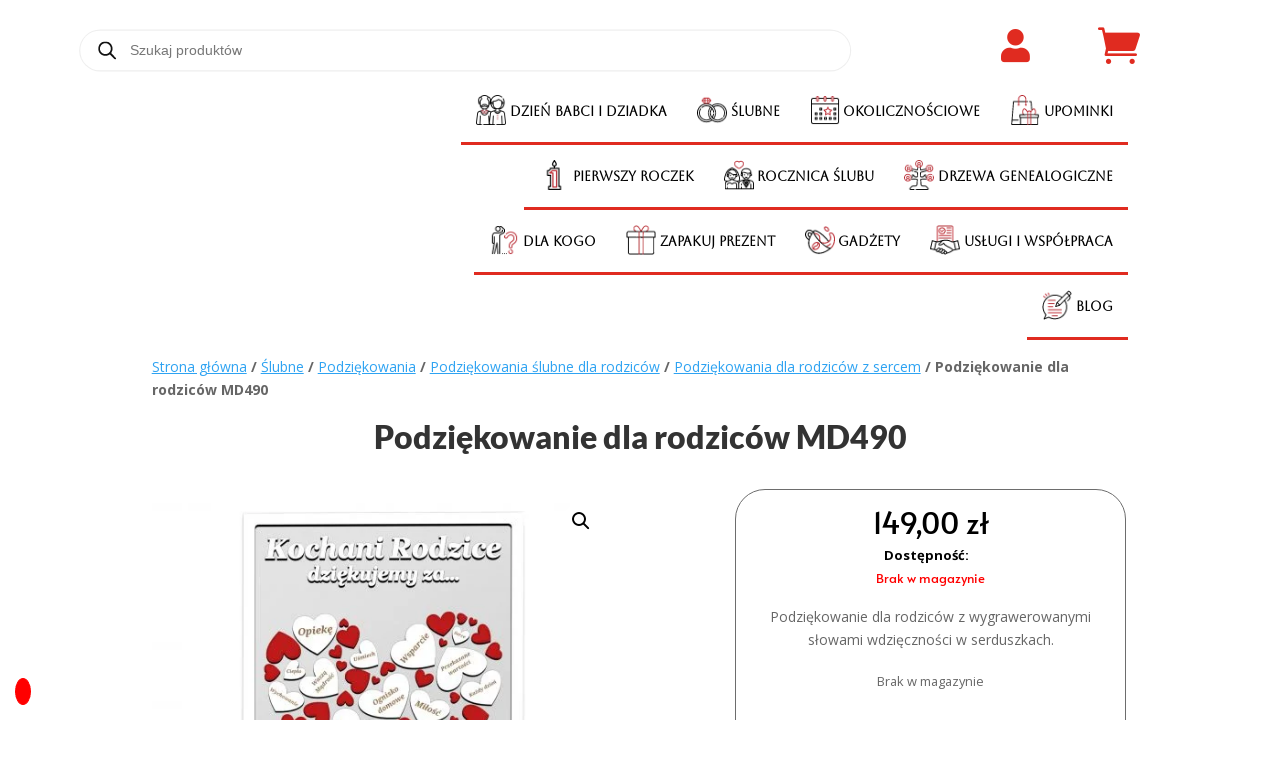

--- FILE ---
content_type: application/x-javascript
request_url: https://my-deco.pl/wp-content/plugins/woocommerce-quantity-manager-pro/assets/js/frontend.min.js?ver=2.1.8
body_size: 1385
content:
!function(m){function n(c){var p=this;this.getQty=function(){var t=c.find("[name=quantity]");t.is(":radio")&&(t=t.filter(":checked"));t=parseInt(t.val());return isNaN(t)?1:t};var r=null;this.changePriceHtml=function(t,e){var n=function(t){if(t.classList.contains("variations_form")){var e=t.querySelector(".woocommerce-variation-price .price");if(e)return e}return r=r||t.closest(".product,.product+.child").querySelector(".entry-summary .price, .woocommerce.product div>.wp-block-woocommerce-product-price .wc-block-components-product-price")}(t[0]);n&&((t=n.querySelector("ins"))?t.innerHTML=e:(n=n.querySelector("span:first-child"))&&(n.innerHTML=e))},this.getTierAt=function(t){var e=this.tiers;if(!e||!e.length)return null;for(var n=0;n<e.length;n++)if(t>=e[n].qty)return e[n];return e[e.length-1]},this.setCurrentTier=function(){return this.currentTier=this.getTierAt(this.getQty()),this.currentTier},this.init=function(){var e=this,t=c.find(".wqm-config");this.tiers=t.data("config"),this.percentOnTotal=t.data("percentOnTotal"),this.currentTier=this.setCurrentTier();function n(){p.currentTier&&(u.find(".wqm--clickable tr").removeClass("active"),u.find('.wqm--clickable tr[data-qty="'+p.currentTier.qty+'"]').addClass("active"))}var r=c.find("form.cart"),t=t.data("qtyDisplay"),u=c.find(".wqm-pricing-table-wrapper"),i=c.find(".wqm-qty-wrapper"),a=c.find(".qty[name=quantity]");u.length&&n(),"keep"==t&&a.on("change",function(){var t=p.getQty(),t=c.find(".wqm-qty-selector[data-value="+t+"]");c.find(".wqm-qty-selector").removeClass("selected"),t.addClass("selected")}),u.on("click",".wqm--clickable tbody tr",function(){u.find("tr").removeClass("active"),this.classList.add("active");var t=parseInt(this.dataset.qty||1);c.find(".cart :input.qty,.cart .wqm-qty-select").val(t).trigger("change"),c.find(".wqm-qty-selector").removeClass("selected"),c.find('.wqm-qty-selector[data-value="'+t+'"]').addClass("selected")}),r.on("show_variation",function(t,e){u.html(e.tiered_table||""),p.tiers=e.tiers_config,p.percentOnTotal=e.percent_on_total,e.qty_html?i.removeClass("wqm-hide").find(".wqm-qty").html(e.qty_html||""):i.addClass("wqm-hide").find(".wqm-qty").html(""),a.length&&(a.attr("step",e.wqm_step||1),e.wqm_input_value&&a.val(e.wqm_input_value),a.trigger("change"))}),m("form.cart").on("reset_data",function(){u.html(""),i.addClass("wqm-hide").find(".wqm-qty").html("")}),c.find(".cart").on("change",":input.qty",function(){var t;p.tiers&&((t=p.setCurrentTier())&&t.formatted_price&&e.changePriceHtml(r,t.formatted_price),u.length&&n())});var f=c.find(".wapf-product-totals");m(document).on("wapf/before_init",function(t,e){e&&(WAPF.Filter.add("wapf/pricing/base",function(t){var e=p.setCurrentTier();return t=e?e.price:t}),WAPF.Filter.add("fx/replace",function(t){return t.replace(/\[price_undiscounted]/g,"variable"==e.data("productType")?(t=WAPF.Util.getVariation(c))?t.display_price:0:f.data("productPrice"))}),jQuery(document).on("wapf/pricing",function(t,e,n,r,i){var o,l,s,d,a,c=p.currentTier;c&&(o=window.wapf_config.display_options,l=function(t,e){return t*Math.abs((e-100)/100)},p.percentOnTotal&&0<n&&(c=l(n,c.amt),f.find(".wapf-options-total").html(WAPF.Util.formatMoney(c,o)),f.find(".wapf-grand-total").html(WAPF.Util.formatMoney(e+c,o))),u.length&&p.percentOnTotal&&(d=s=0,a=p.getQty(),i.find(".wapf-field-input [data-wapf-price]").each(function(t,e){var n=m(e),e=n.data("price");e&&(n=n.data("wapfPricetype"),-1<["fixed","p","char","nr"].indexOf(n)?s+=e:d+=e/a)}),(i=function(t,c){u.find(t).each(function(t,e){var n=m(e),r=e.dataset.raw.split(" - "),i=n.closest("tr").data("qty"),a=(0<s?s/i:0)+d,e=p.getTierAt(i),e=p.percentOnTotal?l(a,e.amt):a;n.find("del").length?(n.find("del").html(WAPF.Util.formatMoney(c(parseFloat(r[0]),e,i,a),o)),n.find("ins").html(WAPF.Util.formatMoney(c(parseFloat(r[1]),e,i,a),o))):n.html(WAPF.Util.formatMoney(c(parseFloat(r[0]),e,i,a),o))})})('[data-item="price"]',function(t,e){return t+e}),i('[data-item="sale_price"]',function(t,e){return t+e}),i('[data-item="total_price"]',function(t,e,n){return t+e*n}),i('[data-item="total_sale_price"]',function(t,e,n){return t+e*n}),p.percentOnTotal&&(i('[data-item="discount"]',function(t,e,n,r){return t+(r-e)}),i('[data-item="total_discount"]',function(t,e,n,r){return t+(r-e)*n}))))}))}),i.length&&f.length&&(i.hasClass("wqm-select")||f.appendTo(i))},p.init()}m(".wqm-qty").on("click",".wqm-qty-selector",function(t){t.preventDefault();var e=m(this);"SELECT"!==t.target.tagName&&(t=e.data("value"),e.closest(".wqm-qty").find(".wqm-qty-selector").removeClass("selected"),m(this).addClass("selected"),m("input.qty").val(t).trigger("change"))}),m(".wqm-qty").on("change",".wqm-qty-select",function(){m("input.qty").val(m(this).val()).trigger("change")}),"product"==wqm_config.page_type?new n(m("body")):m("[data-product-page-preselected-id]").each(function(t,e){new n(m(e))})}(jQuery);